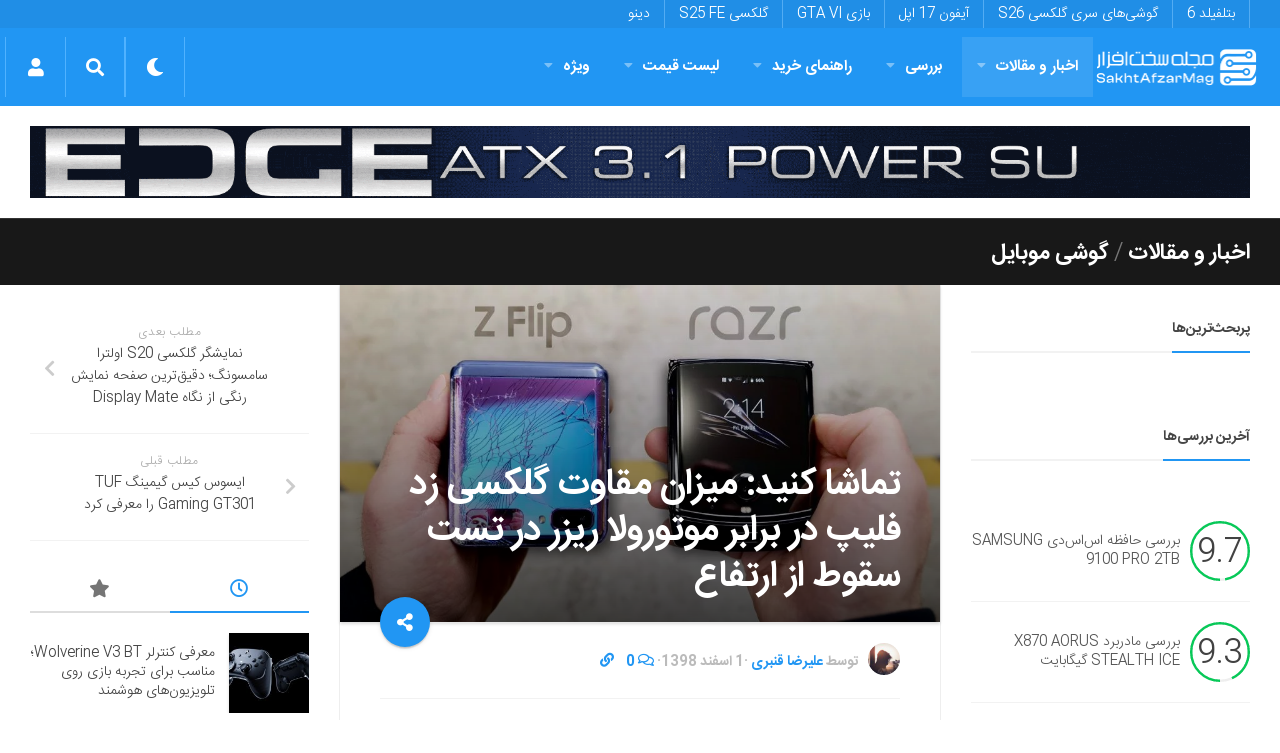

--- FILE ---
content_type: text/html; charset=utf-8
request_url: https://www.google.com/recaptcha/api2/anchor?ar=1&k=6LdjgAUTAAAAADc1eS_tJEkBSGdGzGUictjRFEG0&co=aHR0cHM6Ly9zYWtodGFmemFybWFnLmNvbTo0NDM.&hl=en&v=PoyoqOPhxBO7pBk68S4YbpHZ&size=normal&anchor-ms=20000&execute-ms=30000&cb=gfgnfxfcxi92
body_size: 49803
content:
<!DOCTYPE HTML><html dir="ltr" lang="en"><head><meta http-equiv="Content-Type" content="text/html; charset=UTF-8">
<meta http-equiv="X-UA-Compatible" content="IE=edge">
<title>reCAPTCHA</title>
<style type="text/css">
/* cyrillic-ext */
@font-face {
  font-family: 'Roboto';
  font-style: normal;
  font-weight: 400;
  font-stretch: 100%;
  src: url(//fonts.gstatic.com/s/roboto/v48/KFO7CnqEu92Fr1ME7kSn66aGLdTylUAMa3GUBHMdazTgWw.woff2) format('woff2');
  unicode-range: U+0460-052F, U+1C80-1C8A, U+20B4, U+2DE0-2DFF, U+A640-A69F, U+FE2E-FE2F;
}
/* cyrillic */
@font-face {
  font-family: 'Roboto';
  font-style: normal;
  font-weight: 400;
  font-stretch: 100%;
  src: url(//fonts.gstatic.com/s/roboto/v48/KFO7CnqEu92Fr1ME7kSn66aGLdTylUAMa3iUBHMdazTgWw.woff2) format('woff2');
  unicode-range: U+0301, U+0400-045F, U+0490-0491, U+04B0-04B1, U+2116;
}
/* greek-ext */
@font-face {
  font-family: 'Roboto';
  font-style: normal;
  font-weight: 400;
  font-stretch: 100%;
  src: url(//fonts.gstatic.com/s/roboto/v48/KFO7CnqEu92Fr1ME7kSn66aGLdTylUAMa3CUBHMdazTgWw.woff2) format('woff2');
  unicode-range: U+1F00-1FFF;
}
/* greek */
@font-face {
  font-family: 'Roboto';
  font-style: normal;
  font-weight: 400;
  font-stretch: 100%;
  src: url(//fonts.gstatic.com/s/roboto/v48/KFO7CnqEu92Fr1ME7kSn66aGLdTylUAMa3-UBHMdazTgWw.woff2) format('woff2');
  unicode-range: U+0370-0377, U+037A-037F, U+0384-038A, U+038C, U+038E-03A1, U+03A3-03FF;
}
/* math */
@font-face {
  font-family: 'Roboto';
  font-style: normal;
  font-weight: 400;
  font-stretch: 100%;
  src: url(//fonts.gstatic.com/s/roboto/v48/KFO7CnqEu92Fr1ME7kSn66aGLdTylUAMawCUBHMdazTgWw.woff2) format('woff2');
  unicode-range: U+0302-0303, U+0305, U+0307-0308, U+0310, U+0312, U+0315, U+031A, U+0326-0327, U+032C, U+032F-0330, U+0332-0333, U+0338, U+033A, U+0346, U+034D, U+0391-03A1, U+03A3-03A9, U+03B1-03C9, U+03D1, U+03D5-03D6, U+03F0-03F1, U+03F4-03F5, U+2016-2017, U+2034-2038, U+203C, U+2040, U+2043, U+2047, U+2050, U+2057, U+205F, U+2070-2071, U+2074-208E, U+2090-209C, U+20D0-20DC, U+20E1, U+20E5-20EF, U+2100-2112, U+2114-2115, U+2117-2121, U+2123-214F, U+2190, U+2192, U+2194-21AE, U+21B0-21E5, U+21F1-21F2, U+21F4-2211, U+2213-2214, U+2216-22FF, U+2308-230B, U+2310, U+2319, U+231C-2321, U+2336-237A, U+237C, U+2395, U+239B-23B7, U+23D0, U+23DC-23E1, U+2474-2475, U+25AF, U+25B3, U+25B7, U+25BD, U+25C1, U+25CA, U+25CC, U+25FB, U+266D-266F, U+27C0-27FF, U+2900-2AFF, U+2B0E-2B11, U+2B30-2B4C, U+2BFE, U+3030, U+FF5B, U+FF5D, U+1D400-1D7FF, U+1EE00-1EEFF;
}
/* symbols */
@font-face {
  font-family: 'Roboto';
  font-style: normal;
  font-weight: 400;
  font-stretch: 100%;
  src: url(//fonts.gstatic.com/s/roboto/v48/KFO7CnqEu92Fr1ME7kSn66aGLdTylUAMaxKUBHMdazTgWw.woff2) format('woff2');
  unicode-range: U+0001-000C, U+000E-001F, U+007F-009F, U+20DD-20E0, U+20E2-20E4, U+2150-218F, U+2190, U+2192, U+2194-2199, U+21AF, U+21E6-21F0, U+21F3, U+2218-2219, U+2299, U+22C4-22C6, U+2300-243F, U+2440-244A, U+2460-24FF, U+25A0-27BF, U+2800-28FF, U+2921-2922, U+2981, U+29BF, U+29EB, U+2B00-2BFF, U+4DC0-4DFF, U+FFF9-FFFB, U+10140-1018E, U+10190-1019C, U+101A0, U+101D0-101FD, U+102E0-102FB, U+10E60-10E7E, U+1D2C0-1D2D3, U+1D2E0-1D37F, U+1F000-1F0FF, U+1F100-1F1AD, U+1F1E6-1F1FF, U+1F30D-1F30F, U+1F315, U+1F31C, U+1F31E, U+1F320-1F32C, U+1F336, U+1F378, U+1F37D, U+1F382, U+1F393-1F39F, U+1F3A7-1F3A8, U+1F3AC-1F3AF, U+1F3C2, U+1F3C4-1F3C6, U+1F3CA-1F3CE, U+1F3D4-1F3E0, U+1F3ED, U+1F3F1-1F3F3, U+1F3F5-1F3F7, U+1F408, U+1F415, U+1F41F, U+1F426, U+1F43F, U+1F441-1F442, U+1F444, U+1F446-1F449, U+1F44C-1F44E, U+1F453, U+1F46A, U+1F47D, U+1F4A3, U+1F4B0, U+1F4B3, U+1F4B9, U+1F4BB, U+1F4BF, U+1F4C8-1F4CB, U+1F4D6, U+1F4DA, U+1F4DF, U+1F4E3-1F4E6, U+1F4EA-1F4ED, U+1F4F7, U+1F4F9-1F4FB, U+1F4FD-1F4FE, U+1F503, U+1F507-1F50B, U+1F50D, U+1F512-1F513, U+1F53E-1F54A, U+1F54F-1F5FA, U+1F610, U+1F650-1F67F, U+1F687, U+1F68D, U+1F691, U+1F694, U+1F698, U+1F6AD, U+1F6B2, U+1F6B9-1F6BA, U+1F6BC, U+1F6C6-1F6CF, U+1F6D3-1F6D7, U+1F6E0-1F6EA, U+1F6F0-1F6F3, U+1F6F7-1F6FC, U+1F700-1F7FF, U+1F800-1F80B, U+1F810-1F847, U+1F850-1F859, U+1F860-1F887, U+1F890-1F8AD, U+1F8B0-1F8BB, U+1F8C0-1F8C1, U+1F900-1F90B, U+1F93B, U+1F946, U+1F984, U+1F996, U+1F9E9, U+1FA00-1FA6F, U+1FA70-1FA7C, U+1FA80-1FA89, U+1FA8F-1FAC6, U+1FACE-1FADC, U+1FADF-1FAE9, U+1FAF0-1FAF8, U+1FB00-1FBFF;
}
/* vietnamese */
@font-face {
  font-family: 'Roboto';
  font-style: normal;
  font-weight: 400;
  font-stretch: 100%;
  src: url(//fonts.gstatic.com/s/roboto/v48/KFO7CnqEu92Fr1ME7kSn66aGLdTylUAMa3OUBHMdazTgWw.woff2) format('woff2');
  unicode-range: U+0102-0103, U+0110-0111, U+0128-0129, U+0168-0169, U+01A0-01A1, U+01AF-01B0, U+0300-0301, U+0303-0304, U+0308-0309, U+0323, U+0329, U+1EA0-1EF9, U+20AB;
}
/* latin-ext */
@font-face {
  font-family: 'Roboto';
  font-style: normal;
  font-weight: 400;
  font-stretch: 100%;
  src: url(//fonts.gstatic.com/s/roboto/v48/KFO7CnqEu92Fr1ME7kSn66aGLdTylUAMa3KUBHMdazTgWw.woff2) format('woff2');
  unicode-range: U+0100-02BA, U+02BD-02C5, U+02C7-02CC, U+02CE-02D7, U+02DD-02FF, U+0304, U+0308, U+0329, U+1D00-1DBF, U+1E00-1E9F, U+1EF2-1EFF, U+2020, U+20A0-20AB, U+20AD-20C0, U+2113, U+2C60-2C7F, U+A720-A7FF;
}
/* latin */
@font-face {
  font-family: 'Roboto';
  font-style: normal;
  font-weight: 400;
  font-stretch: 100%;
  src: url(//fonts.gstatic.com/s/roboto/v48/KFO7CnqEu92Fr1ME7kSn66aGLdTylUAMa3yUBHMdazQ.woff2) format('woff2');
  unicode-range: U+0000-00FF, U+0131, U+0152-0153, U+02BB-02BC, U+02C6, U+02DA, U+02DC, U+0304, U+0308, U+0329, U+2000-206F, U+20AC, U+2122, U+2191, U+2193, U+2212, U+2215, U+FEFF, U+FFFD;
}
/* cyrillic-ext */
@font-face {
  font-family: 'Roboto';
  font-style: normal;
  font-weight: 500;
  font-stretch: 100%;
  src: url(//fonts.gstatic.com/s/roboto/v48/KFO7CnqEu92Fr1ME7kSn66aGLdTylUAMa3GUBHMdazTgWw.woff2) format('woff2');
  unicode-range: U+0460-052F, U+1C80-1C8A, U+20B4, U+2DE0-2DFF, U+A640-A69F, U+FE2E-FE2F;
}
/* cyrillic */
@font-face {
  font-family: 'Roboto';
  font-style: normal;
  font-weight: 500;
  font-stretch: 100%;
  src: url(//fonts.gstatic.com/s/roboto/v48/KFO7CnqEu92Fr1ME7kSn66aGLdTylUAMa3iUBHMdazTgWw.woff2) format('woff2');
  unicode-range: U+0301, U+0400-045F, U+0490-0491, U+04B0-04B1, U+2116;
}
/* greek-ext */
@font-face {
  font-family: 'Roboto';
  font-style: normal;
  font-weight: 500;
  font-stretch: 100%;
  src: url(//fonts.gstatic.com/s/roboto/v48/KFO7CnqEu92Fr1ME7kSn66aGLdTylUAMa3CUBHMdazTgWw.woff2) format('woff2');
  unicode-range: U+1F00-1FFF;
}
/* greek */
@font-face {
  font-family: 'Roboto';
  font-style: normal;
  font-weight: 500;
  font-stretch: 100%;
  src: url(//fonts.gstatic.com/s/roboto/v48/KFO7CnqEu92Fr1ME7kSn66aGLdTylUAMa3-UBHMdazTgWw.woff2) format('woff2');
  unicode-range: U+0370-0377, U+037A-037F, U+0384-038A, U+038C, U+038E-03A1, U+03A3-03FF;
}
/* math */
@font-face {
  font-family: 'Roboto';
  font-style: normal;
  font-weight: 500;
  font-stretch: 100%;
  src: url(//fonts.gstatic.com/s/roboto/v48/KFO7CnqEu92Fr1ME7kSn66aGLdTylUAMawCUBHMdazTgWw.woff2) format('woff2');
  unicode-range: U+0302-0303, U+0305, U+0307-0308, U+0310, U+0312, U+0315, U+031A, U+0326-0327, U+032C, U+032F-0330, U+0332-0333, U+0338, U+033A, U+0346, U+034D, U+0391-03A1, U+03A3-03A9, U+03B1-03C9, U+03D1, U+03D5-03D6, U+03F0-03F1, U+03F4-03F5, U+2016-2017, U+2034-2038, U+203C, U+2040, U+2043, U+2047, U+2050, U+2057, U+205F, U+2070-2071, U+2074-208E, U+2090-209C, U+20D0-20DC, U+20E1, U+20E5-20EF, U+2100-2112, U+2114-2115, U+2117-2121, U+2123-214F, U+2190, U+2192, U+2194-21AE, U+21B0-21E5, U+21F1-21F2, U+21F4-2211, U+2213-2214, U+2216-22FF, U+2308-230B, U+2310, U+2319, U+231C-2321, U+2336-237A, U+237C, U+2395, U+239B-23B7, U+23D0, U+23DC-23E1, U+2474-2475, U+25AF, U+25B3, U+25B7, U+25BD, U+25C1, U+25CA, U+25CC, U+25FB, U+266D-266F, U+27C0-27FF, U+2900-2AFF, U+2B0E-2B11, U+2B30-2B4C, U+2BFE, U+3030, U+FF5B, U+FF5D, U+1D400-1D7FF, U+1EE00-1EEFF;
}
/* symbols */
@font-face {
  font-family: 'Roboto';
  font-style: normal;
  font-weight: 500;
  font-stretch: 100%;
  src: url(//fonts.gstatic.com/s/roboto/v48/KFO7CnqEu92Fr1ME7kSn66aGLdTylUAMaxKUBHMdazTgWw.woff2) format('woff2');
  unicode-range: U+0001-000C, U+000E-001F, U+007F-009F, U+20DD-20E0, U+20E2-20E4, U+2150-218F, U+2190, U+2192, U+2194-2199, U+21AF, U+21E6-21F0, U+21F3, U+2218-2219, U+2299, U+22C4-22C6, U+2300-243F, U+2440-244A, U+2460-24FF, U+25A0-27BF, U+2800-28FF, U+2921-2922, U+2981, U+29BF, U+29EB, U+2B00-2BFF, U+4DC0-4DFF, U+FFF9-FFFB, U+10140-1018E, U+10190-1019C, U+101A0, U+101D0-101FD, U+102E0-102FB, U+10E60-10E7E, U+1D2C0-1D2D3, U+1D2E0-1D37F, U+1F000-1F0FF, U+1F100-1F1AD, U+1F1E6-1F1FF, U+1F30D-1F30F, U+1F315, U+1F31C, U+1F31E, U+1F320-1F32C, U+1F336, U+1F378, U+1F37D, U+1F382, U+1F393-1F39F, U+1F3A7-1F3A8, U+1F3AC-1F3AF, U+1F3C2, U+1F3C4-1F3C6, U+1F3CA-1F3CE, U+1F3D4-1F3E0, U+1F3ED, U+1F3F1-1F3F3, U+1F3F5-1F3F7, U+1F408, U+1F415, U+1F41F, U+1F426, U+1F43F, U+1F441-1F442, U+1F444, U+1F446-1F449, U+1F44C-1F44E, U+1F453, U+1F46A, U+1F47D, U+1F4A3, U+1F4B0, U+1F4B3, U+1F4B9, U+1F4BB, U+1F4BF, U+1F4C8-1F4CB, U+1F4D6, U+1F4DA, U+1F4DF, U+1F4E3-1F4E6, U+1F4EA-1F4ED, U+1F4F7, U+1F4F9-1F4FB, U+1F4FD-1F4FE, U+1F503, U+1F507-1F50B, U+1F50D, U+1F512-1F513, U+1F53E-1F54A, U+1F54F-1F5FA, U+1F610, U+1F650-1F67F, U+1F687, U+1F68D, U+1F691, U+1F694, U+1F698, U+1F6AD, U+1F6B2, U+1F6B9-1F6BA, U+1F6BC, U+1F6C6-1F6CF, U+1F6D3-1F6D7, U+1F6E0-1F6EA, U+1F6F0-1F6F3, U+1F6F7-1F6FC, U+1F700-1F7FF, U+1F800-1F80B, U+1F810-1F847, U+1F850-1F859, U+1F860-1F887, U+1F890-1F8AD, U+1F8B0-1F8BB, U+1F8C0-1F8C1, U+1F900-1F90B, U+1F93B, U+1F946, U+1F984, U+1F996, U+1F9E9, U+1FA00-1FA6F, U+1FA70-1FA7C, U+1FA80-1FA89, U+1FA8F-1FAC6, U+1FACE-1FADC, U+1FADF-1FAE9, U+1FAF0-1FAF8, U+1FB00-1FBFF;
}
/* vietnamese */
@font-face {
  font-family: 'Roboto';
  font-style: normal;
  font-weight: 500;
  font-stretch: 100%;
  src: url(//fonts.gstatic.com/s/roboto/v48/KFO7CnqEu92Fr1ME7kSn66aGLdTylUAMa3OUBHMdazTgWw.woff2) format('woff2');
  unicode-range: U+0102-0103, U+0110-0111, U+0128-0129, U+0168-0169, U+01A0-01A1, U+01AF-01B0, U+0300-0301, U+0303-0304, U+0308-0309, U+0323, U+0329, U+1EA0-1EF9, U+20AB;
}
/* latin-ext */
@font-face {
  font-family: 'Roboto';
  font-style: normal;
  font-weight: 500;
  font-stretch: 100%;
  src: url(//fonts.gstatic.com/s/roboto/v48/KFO7CnqEu92Fr1ME7kSn66aGLdTylUAMa3KUBHMdazTgWw.woff2) format('woff2');
  unicode-range: U+0100-02BA, U+02BD-02C5, U+02C7-02CC, U+02CE-02D7, U+02DD-02FF, U+0304, U+0308, U+0329, U+1D00-1DBF, U+1E00-1E9F, U+1EF2-1EFF, U+2020, U+20A0-20AB, U+20AD-20C0, U+2113, U+2C60-2C7F, U+A720-A7FF;
}
/* latin */
@font-face {
  font-family: 'Roboto';
  font-style: normal;
  font-weight: 500;
  font-stretch: 100%;
  src: url(//fonts.gstatic.com/s/roboto/v48/KFO7CnqEu92Fr1ME7kSn66aGLdTylUAMa3yUBHMdazQ.woff2) format('woff2');
  unicode-range: U+0000-00FF, U+0131, U+0152-0153, U+02BB-02BC, U+02C6, U+02DA, U+02DC, U+0304, U+0308, U+0329, U+2000-206F, U+20AC, U+2122, U+2191, U+2193, U+2212, U+2215, U+FEFF, U+FFFD;
}
/* cyrillic-ext */
@font-face {
  font-family: 'Roboto';
  font-style: normal;
  font-weight: 900;
  font-stretch: 100%;
  src: url(//fonts.gstatic.com/s/roboto/v48/KFO7CnqEu92Fr1ME7kSn66aGLdTylUAMa3GUBHMdazTgWw.woff2) format('woff2');
  unicode-range: U+0460-052F, U+1C80-1C8A, U+20B4, U+2DE0-2DFF, U+A640-A69F, U+FE2E-FE2F;
}
/* cyrillic */
@font-face {
  font-family: 'Roboto';
  font-style: normal;
  font-weight: 900;
  font-stretch: 100%;
  src: url(//fonts.gstatic.com/s/roboto/v48/KFO7CnqEu92Fr1ME7kSn66aGLdTylUAMa3iUBHMdazTgWw.woff2) format('woff2');
  unicode-range: U+0301, U+0400-045F, U+0490-0491, U+04B0-04B1, U+2116;
}
/* greek-ext */
@font-face {
  font-family: 'Roboto';
  font-style: normal;
  font-weight: 900;
  font-stretch: 100%;
  src: url(//fonts.gstatic.com/s/roboto/v48/KFO7CnqEu92Fr1ME7kSn66aGLdTylUAMa3CUBHMdazTgWw.woff2) format('woff2');
  unicode-range: U+1F00-1FFF;
}
/* greek */
@font-face {
  font-family: 'Roboto';
  font-style: normal;
  font-weight: 900;
  font-stretch: 100%;
  src: url(//fonts.gstatic.com/s/roboto/v48/KFO7CnqEu92Fr1ME7kSn66aGLdTylUAMa3-UBHMdazTgWw.woff2) format('woff2');
  unicode-range: U+0370-0377, U+037A-037F, U+0384-038A, U+038C, U+038E-03A1, U+03A3-03FF;
}
/* math */
@font-face {
  font-family: 'Roboto';
  font-style: normal;
  font-weight: 900;
  font-stretch: 100%;
  src: url(//fonts.gstatic.com/s/roboto/v48/KFO7CnqEu92Fr1ME7kSn66aGLdTylUAMawCUBHMdazTgWw.woff2) format('woff2');
  unicode-range: U+0302-0303, U+0305, U+0307-0308, U+0310, U+0312, U+0315, U+031A, U+0326-0327, U+032C, U+032F-0330, U+0332-0333, U+0338, U+033A, U+0346, U+034D, U+0391-03A1, U+03A3-03A9, U+03B1-03C9, U+03D1, U+03D5-03D6, U+03F0-03F1, U+03F4-03F5, U+2016-2017, U+2034-2038, U+203C, U+2040, U+2043, U+2047, U+2050, U+2057, U+205F, U+2070-2071, U+2074-208E, U+2090-209C, U+20D0-20DC, U+20E1, U+20E5-20EF, U+2100-2112, U+2114-2115, U+2117-2121, U+2123-214F, U+2190, U+2192, U+2194-21AE, U+21B0-21E5, U+21F1-21F2, U+21F4-2211, U+2213-2214, U+2216-22FF, U+2308-230B, U+2310, U+2319, U+231C-2321, U+2336-237A, U+237C, U+2395, U+239B-23B7, U+23D0, U+23DC-23E1, U+2474-2475, U+25AF, U+25B3, U+25B7, U+25BD, U+25C1, U+25CA, U+25CC, U+25FB, U+266D-266F, U+27C0-27FF, U+2900-2AFF, U+2B0E-2B11, U+2B30-2B4C, U+2BFE, U+3030, U+FF5B, U+FF5D, U+1D400-1D7FF, U+1EE00-1EEFF;
}
/* symbols */
@font-face {
  font-family: 'Roboto';
  font-style: normal;
  font-weight: 900;
  font-stretch: 100%;
  src: url(//fonts.gstatic.com/s/roboto/v48/KFO7CnqEu92Fr1ME7kSn66aGLdTylUAMaxKUBHMdazTgWw.woff2) format('woff2');
  unicode-range: U+0001-000C, U+000E-001F, U+007F-009F, U+20DD-20E0, U+20E2-20E4, U+2150-218F, U+2190, U+2192, U+2194-2199, U+21AF, U+21E6-21F0, U+21F3, U+2218-2219, U+2299, U+22C4-22C6, U+2300-243F, U+2440-244A, U+2460-24FF, U+25A0-27BF, U+2800-28FF, U+2921-2922, U+2981, U+29BF, U+29EB, U+2B00-2BFF, U+4DC0-4DFF, U+FFF9-FFFB, U+10140-1018E, U+10190-1019C, U+101A0, U+101D0-101FD, U+102E0-102FB, U+10E60-10E7E, U+1D2C0-1D2D3, U+1D2E0-1D37F, U+1F000-1F0FF, U+1F100-1F1AD, U+1F1E6-1F1FF, U+1F30D-1F30F, U+1F315, U+1F31C, U+1F31E, U+1F320-1F32C, U+1F336, U+1F378, U+1F37D, U+1F382, U+1F393-1F39F, U+1F3A7-1F3A8, U+1F3AC-1F3AF, U+1F3C2, U+1F3C4-1F3C6, U+1F3CA-1F3CE, U+1F3D4-1F3E0, U+1F3ED, U+1F3F1-1F3F3, U+1F3F5-1F3F7, U+1F408, U+1F415, U+1F41F, U+1F426, U+1F43F, U+1F441-1F442, U+1F444, U+1F446-1F449, U+1F44C-1F44E, U+1F453, U+1F46A, U+1F47D, U+1F4A3, U+1F4B0, U+1F4B3, U+1F4B9, U+1F4BB, U+1F4BF, U+1F4C8-1F4CB, U+1F4D6, U+1F4DA, U+1F4DF, U+1F4E3-1F4E6, U+1F4EA-1F4ED, U+1F4F7, U+1F4F9-1F4FB, U+1F4FD-1F4FE, U+1F503, U+1F507-1F50B, U+1F50D, U+1F512-1F513, U+1F53E-1F54A, U+1F54F-1F5FA, U+1F610, U+1F650-1F67F, U+1F687, U+1F68D, U+1F691, U+1F694, U+1F698, U+1F6AD, U+1F6B2, U+1F6B9-1F6BA, U+1F6BC, U+1F6C6-1F6CF, U+1F6D3-1F6D7, U+1F6E0-1F6EA, U+1F6F0-1F6F3, U+1F6F7-1F6FC, U+1F700-1F7FF, U+1F800-1F80B, U+1F810-1F847, U+1F850-1F859, U+1F860-1F887, U+1F890-1F8AD, U+1F8B0-1F8BB, U+1F8C0-1F8C1, U+1F900-1F90B, U+1F93B, U+1F946, U+1F984, U+1F996, U+1F9E9, U+1FA00-1FA6F, U+1FA70-1FA7C, U+1FA80-1FA89, U+1FA8F-1FAC6, U+1FACE-1FADC, U+1FADF-1FAE9, U+1FAF0-1FAF8, U+1FB00-1FBFF;
}
/* vietnamese */
@font-face {
  font-family: 'Roboto';
  font-style: normal;
  font-weight: 900;
  font-stretch: 100%;
  src: url(//fonts.gstatic.com/s/roboto/v48/KFO7CnqEu92Fr1ME7kSn66aGLdTylUAMa3OUBHMdazTgWw.woff2) format('woff2');
  unicode-range: U+0102-0103, U+0110-0111, U+0128-0129, U+0168-0169, U+01A0-01A1, U+01AF-01B0, U+0300-0301, U+0303-0304, U+0308-0309, U+0323, U+0329, U+1EA0-1EF9, U+20AB;
}
/* latin-ext */
@font-face {
  font-family: 'Roboto';
  font-style: normal;
  font-weight: 900;
  font-stretch: 100%;
  src: url(//fonts.gstatic.com/s/roboto/v48/KFO7CnqEu92Fr1ME7kSn66aGLdTylUAMa3KUBHMdazTgWw.woff2) format('woff2');
  unicode-range: U+0100-02BA, U+02BD-02C5, U+02C7-02CC, U+02CE-02D7, U+02DD-02FF, U+0304, U+0308, U+0329, U+1D00-1DBF, U+1E00-1E9F, U+1EF2-1EFF, U+2020, U+20A0-20AB, U+20AD-20C0, U+2113, U+2C60-2C7F, U+A720-A7FF;
}
/* latin */
@font-face {
  font-family: 'Roboto';
  font-style: normal;
  font-weight: 900;
  font-stretch: 100%;
  src: url(//fonts.gstatic.com/s/roboto/v48/KFO7CnqEu92Fr1ME7kSn66aGLdTylUAMa3yUBHMdazQ.woff2) format('woff2');
  unicode-range: U+0000-00FF, U+0131, U+0152-0153, U+02BB-02BC, U+02C6, U+02DA, U+02DC, U+0304, U+0308, U+0329, U+2000-206F, U+20AC, U+2122, U+2191, U+2193, U+2212, U+2215, U+FEFF, U+FFFD;
}

</style>
<link rel="stylesheet" type="text/css" href="https://www.gstatic.com/recaptcha/releases/PoyoqOPhxBO7pBk68S4YbpHZ/styles__ltr.css">
<script nonce="-B5k6Q9pGUR8bPiRRXwBTQ" type="text/javascript">window['__recaptcha_api'] = 'https://www.google.com/recaptcha/api2/';</script>
<script type="text/javascript" src="https://www.gstatic.com/recaptcha/releases/PoyoqOPhxBO7pBk68S4YbpHZ/recaptcha__en.js" nonce="-B5k6Q9pGUR8bPiRRXwBTQ">
      
    </script></head>
<body><div id="rc-anchor-alert" class="rc-anchor-alert"></div>
<input type="hidden" id="recaptcha-token" value="[base64]">
<script type="text/javascript" nonce="-B5k6Q9pGUR8bPiRRXwBTQ">
      recaptcha.anchor.Main.init("[\x22ainput\x22,[\x22bgdata\x22,\x22\x22,\[base64]/[base64]/[base64]/ZyhXLGgpOnEoW04sMjEsbF0sVywwKSxoKSxmYWxzZSxmYWxzZSl9Y2F0Y2goayl7RygzNTgsVyk/[base64]/[base64]/[base64]/[base64]/[base64]/[base64]/[base64]/bmV3IEJbT10oRFswXSk6dz09Mj9uZXcgQltPXShEWzBdLERbMV0pOnc9PTM/bmV3IEJbT10oRFswXSxEWzFdLERbMl0pOnc9PTQ/[base64]/[base64]/[base64]/[base64]/[base64]\\u003d\x22,\[base64]\x22,\[base64]/CiGrCjsKWwr8dwrHDmn7CjFJvwpsUw7TDvBY9woQrw5vCrUvCvQt/MW5USTh5wrXCjcOLIMKNfCABQMODwp/CmsO5w63CrsOTwrUVPSnDvj8Zw5A2fcOfwpHDukzDncK3w6o0w5HCgcKhQgHCtcKMw6/DuWkFKHXChMODwoZnCEVodMOcw7fCkMOTGFwjwq/Cv8OCw5zCqMKlwokxGMO7QcOww4Mcw7nDjHx/dR5xFcOHVGHCv8O3dGB8w4rCksKZw55wDwHCohrCgcOlKsOeQxnCnzNQw5ggGm/DkMOaUsK5A0xFXMKDHFBpwrI8w6XCjMOFQy3CjWpJw4bDvMOTwrM/wqfDrsOWwqjDsVvDsRljwrTCr8OAwrgHCWpfw6Fgw789w6PCtkhLaVHCtSzDiThJDBw/D8OeW2kHwr90fzdtXS/[base64]/CssOBTjHDgSBILMK7w7nCtR5bVX/DoAzCncKCwqMhwpQMFw5jc8KhwotVw7Vjw4NueSYhUMOlwohlw7HDlMOqFcOKc2ZpasO+DTl9fAnDtcONN8O7JcOzVcKgw7LCi8OYw6Yiw6Atw57CiHRPTGpiwpbDscKLwqpAw4wHTHQQw5HDq0nDlsOWfE7Cp8Ofw7DCtB3CtWDDl8K/EsOcTMOxeMKzwrFzwqJKGnPCn8ODdsOPLTRafsKoPMKlw5HCisOzw5NjXnzCjMOLwqdxQ8K2w4fDqVvDmVxlwqkQw4I7wqbCuEBfw7TDgWbDgcOMTnkSPFsfw7/Di30gw4pLGzIrUAJCwrFhw5vClQLDsy3Cp0t3w7YMwpA3w4hVX8KoCEfDlkjDpsKYwo5HM2Nowq/[base64]/DtEMdO181w5zDp8O/HyFSYcKRacKGw7AWw4TDnMOew5FiMBsnIXQuG8OWU8KTcMOtPDLDonDDo3TCn3N3XTkywoEnNFLDkm8qf8KjwpkDd8KEw6ZIwqlSw7jCkcK3w6LDiDvDjmjDrwpvw6BQwqfDoMOiw7PCnSUbwonDoUvCp8KkwrY9w6TCmU7CrjZkbGsjOw/DnsKYwrB0w7rDgQTDksKfwogww43CicKIAcKcdMOhBx/Dki4Mw7LDsMOkwqXDlMKrF8O/LXwGwrliRl3Dq8OIw6xRw6DDrirDjGHCp8KKYcOzw4Rcw5l0ABPCsWfCm1RQdSbDr13DvMK3RBbDrXghw7zDgsKVwqfCsm99wr1WUWDDnBhBw4rCkMOPDsOyPigVLxrCin7CrMK6wq7DscOlw47DmMO/wo0nw7PDuMKkARUCwp4SwqfCoWHCkcOHw498QcK1w7ALBcKSw4N3w7IXCkXDpMOIIsOUV8OBwp/[base64]/[base64]/w713woUGU8OjF8Opwqp2woYjw7DDnsOaWi7DocOIwrk9OBLDpsOQNMOndVvCoWHCvMOZRFQFLsKNGsKlUxoEcsOxD8OkaMKaAsOyMCIyLW4pScO3ABkQfwjDmEtvw5x3VwcfTMOwQHrCgFZZw6V+w7pRK2tow4bDgcKpYGltwrpcw45pw47DjBHDmH/DmcKpUwLCnEXCjcOFIcK9w68DcMK3BRrDlMKCw5nDm0bDuibDlGUKw7vClnbDrMOVT8OXSH1PLnfCqMKjwoN9wrBMw7xVwpbDnsKHdMOoXsOYwrRiWSVydcKhY1w4wpEFNgohwqESwrJGYCs+ViB/wrvDnCbDoXrDh8OswrAyw6XDhQTDmMOBWmbDnWJSwrjChh1FfXfDr1VSw6rDnlUmwq/CkcOHw43DmyPDvSjCmVh6eRYUw5TCrxAxwqvCs8OKwqDDvn4gwoENSCnCqxcZwqLDjsOvKwrCjsOufy3ChhvCs8O+w73CvsKxwp/DoMOGTUzCp8KgIRgTGsKHwqbDuzMOe1gmRcKoOcKaQn7CpHrClcKVXyHCgMKxFcOEZMKUwp5/[base64]/DrMKyQMKgHMKIScKDM8K6K8KCcw16YBjDknbCncOtb2PCrcK6w6rCvMOQw73CpzHCmwg5wr7CsHMqUC/Dn2Acw6XCvUTDtycBLwjDlwx3KcOlw6cfAG/CpMK6AsOvwp/CqcKMwrbCssOjwoIPwoMfwrnDqD8OO2MvPsK/wodWw5lrwrQowqLCk8KHHcOAB8OlVVBODnE4wpRpNsKLKsOlScOFw7U2w4QGw5/CmT5+CcO2w5rDvMOHwo9Ywr3CtATClcOGQsKWX1cUUCPDqsOwwoPCrsKCwqvCsGXDqX4Rw4ooAsKfw6nCuTDCo8OKW8KcWD3DvcOtQUFQwpLDmcKDYhDCuT88wpXDkW8+B3Z9XWo+wrgnXQlFw6rCoCReRj3DglXCicOTwqRtw6/Dt8OnBMO6w4E2wrvDqz9vwpHDnGPCrQ5cw49fwoRtR8KkMcKLRMKSwpF9w5HCp0BjwoXDpwESw6oow4wdP8O6w4EdEMKqL8OzwrVCLMK+B0/CthjCosKnw5wnIMOewoTDm1LDk8KzUMKvFMKvwqd8DRsXwpdQwrPDqcOMwo5ew7ZWM3RTfiPCvMKcMsKCw7zCr8Kyw55LwrkrOcKbSVvCuMOmw5jCtcOHw7MdMMOBBD/Di8K3w4TDoVxcYsKYEhzCsV3Cq8O3e1UQw7odIMOtw5PDm3YxNS02wpfCjFbDiMKrw4bDpD/DgMOpAg3DhkIww7tiw7rCtHTDiMOWw5/[base64]/FAnDjsKkwpQ9XsKMw4PCmG/[base64]/Cs8OUw5xAw7LCtsK5V8OyTzBQwpNeF3JBwptgwrrCllnDoCPCgsKFwprDvcKAcBPDg8KecVdEw7/CoicDwqQmfAZow7PDtMOUw4HDuMK/[base64]/CmlkYBRZvwoorcMK3Rk8Qw7PCjg7DjHfCvsK4CsKawrsiecO9wqvCuWjDiQEsw5PCrcKTVnI7wpLCg2NKVMKoLlTDnMO5IcOowqsBw40gw5kGw5zDgifChsK2w4wHwo3Ch8Kuw4F8QxvCoADCmMOBw6Brw7bCnGfCgsOQwq/ChyV9fcONwpY9w5Q4w7N2SQLDumlbcCPCvsO7wq3Cjl9qwp47w4Uswq/CnsO5ScKXOCLDocO3w7bDicKrJcKCYSLDizNdecKnMm9ww4PDiVnDvsOYwpV7MRIZw5E9w6zCjMOVwpPDicKtw60EIMOGw5dlwonDs8O7PsKNwoc6Z37CqjnCtMOBwoLDrzwNwrZLRMOLwr/DusKyWsOMw7xsw4/CtXxwMAQ0LVceF1/CmsO2wrxcWnPDn8OEMRvCgWlnwqrDiMKswqvDp8KeRBRfHi93bFkWbgvDq8OiGlcPw4/[base64]/wq3Dmm0MdmByeMOawqLDucKYwqbDoWEnFjjChcK/JMKHK8Oqw5jCrDU0w4gbeHPDsFh6wqvCvjlcw4LCgybCr8OFYsKYw749w6dVwr8+wqN/w5llw5HCr3QxJsOPMMOAWxPClEHCiSIvchscw4EZw6gQw4Jcw7F0wpjCqcKfDMKcworCqE9Uw64Lw4jDgishw4hcwrLCv8KqLh7CqUNWF8O7w5Nsw4sMwr7CpnfDmcO0w6AdRR1Kwpx1wphwwp4WU3wewofCtcKkEcOAwr/[base64]/wonDlkwyKcOTOEc5ZxbDlMKLw4bCmcOnE8O/NUh/wpN8SzLCusOBYlnCh8O8BsKOcW3CkcKvcz4APMKkZ0LCpsOsRsKbwqLDggxswo/[base64]/DrMKawrRnIGgvU8ONVSvCgcOfICLDhMOHw7MUwrduOMOIw5MiecOdcmxVHsOSwpfDmA9/w5PCqxDDvknDtWPCn8O6wqF7wonCjSPCsHddw6cdw5/DrMOow7dTTUTDjcOZbTNTEF1NwrczY1/CgMK/Q8KXPjxFwpBsw6JOP8KqFsOww7/DlMOfw7nDnno8RcKbEWPClkYJF1oXwpQ/WTQIS8KibWxbaXpCY392RB08F8OWQRBhw7fCvU3CrsKBwqwXw5rDnUDDv1Z6JcKbw4/Cvx8AA8KAbVrCi8OIw5hQw7vCiXQvwrDCn8Olw6DDl8OpPMK8wqzDmlAqP8OSwpJMwrg/wqBvKRM9WWYQMsKMwrPDgMKKN8OswonCl2x9w6PCvUwvwpoNwpsew799YsOnEsKxwoIybcKZwqYCFmQIwqIYPn1nw44uGsOmwobDqRHDosKIwrDDpy3Csz3CrMOFe8OPRMKrwoQ/[base64]/cnXDkATCsUnDmRDCkcKkwrkLw6k3WWogwpHCvH8xw57Dq8O3wo7DuVoxw5zDnWopenIMw792ZcO0wqnCskXDsUfDkMONw5AAwo0qc8O0w4PCgCM6wrwAD3Mjwr5BJiU6cmF4wq9oXMKYG8KGGioQXcKsNj/[base64]/Cuk1aw4YvC8OPL1LChWLDkDnCicKWFMO8wr17VcOoEsOtW8OebcKgeV/DuB1lU8K9TMK9WgEEwqfDhcOXwqkFIsOOanbCp8Onw6/CiQE1TMOZw7cYwpYHwrHCtX0GTcKsw6ljQ8K5w684S0cSw7DDmsKcHsKbwpbDlcKYDMKmISvCjMO2wpcVwprDmsOgwoLDs8KjAcOjLBkjw74HY8OKQsO2dBsgwqAuLSHDkFcyG3Arw5HCk8KLw6d3w7DDhcKgaiDCoH/[base64]/DncODVMOcUmZNcMKmaFLCicOhfcK/[base64]/w7VIw5TCtsO2w6A7I8K5EsOCbcObwr1wwrPCjzVNFMOzRMO/w43CosKbwqfDnsKcSMKvw4LCr8OFw6zCksKVw61CwrlATnguA8K6w4PDnsO4H09BN10bwpx5GTXCucOCPcOCw7/CocO0wrrDpcO8N8KUCiTDgMKnIMOlfSDDksK+woxawofDvMOSwrXCnSrCqS/DocKdQX3Dj0DCkwxIwq3ClMO4w6oLwrHCisKuNsK+wqXCjcKdwrFtVsKAw43DmDnChkjDqCHDvR3Dv8O3DcKYwofDmcOewp7DhMO3w6/DgEXChMOyDMO4cSDCk8OHM8KswpAcRW9vFcOid8K7aEgtb1jChsK2wqrCosKwwqksw5scFgHDtFrDoGXDmsO0w5/DnV9Tw5c2Uh0Tw4zDrT3DkjxgGVTDkQFww7fDhRjCssKSw7HDqmXChsOPwro5w7IJw6t1woTDssKUw4/Cvnk0Igt1EREOwoLCncOLwq7Cp8O7w67Dt0DDrCQsbB5WO8KSIifDniwdw7TCjMKJMcOhwrdfGsKXwpTCsMKUwrkcw5DDoMOrwrHDsMK8VsKWaDfCjcK2w6/CvzHDjxjDt8KTwp7DvDpfwogqw6thwpzCkcOgOSpeXUXDg8O/M2rCtsKsw5zDoiY4wqbDt0/DocK0w6jCrkzCpjELA0Z3wprDqEfCrWpMSMOww5knFzjDvhsMbsK7w77Dig9Rw5HCt8OsRxLCv0/Dq8KjY8O+UWPDqcOgBQNZGXUoWlV1woXChTfChCp9w7TCqyLCmkBRAsKdwqDDiW3DmGYjwq/[base64]/[base64]/Dpg7DrMOLwpbCrsK4w48QS8Olw7dMLB3DjFjCmkPCrnHDtAcSVV7Ci8Oiw6/Dp8Kfwr3Ck21QSG3DlUZEUMKhw5jDscKjwp3CuzrDkQ8ac0oMd0pCUkvDrlDCksODwrLClsKjTMO+w6vDosO9WT/DinDDr1fDjMKSDsOBwo/DqMKewqrDo8KZLTNMwoJ0wqrDnBNbwr7CuMOJw6dpw6ZWwrPDvcKFXwHDiknDmcO/wr0tw7M4TcKAw73Cs17Dr8OHw5TDgcKnWjTDvMKNw5vDnwzCt8Ocdk/Cl1Yjw7zCp8KJwrkyBcOdw4DChXlZw5Mmw77ChcOrXMOCOzzCkcKNXSXDmSBJwoXCoBo3wrNGw58fY2nDgXRnw45KwqUXwq9nwr9awqdlEW/DnEnChsKtw6LCpcKfw6wBw5gLwoR/wpnCt8OhOTI1w4ljwp5FwobClUXDhcOrccOYD3LDgi9NV8OBBVZGDsOww5nDvhvDkRJIwrw2wrLDo8KCwoB3U8KZw6x/w6pdK0czw7ptPlI5w6/[base64]/CjSttw5bCjibCu8Kzw4bDognCsMOswqzDg8KrNsOFBnHCuMOAd8OuGRxoB3VSNFjCm1xZwqfCmijDnjTClcONIsO5akwpAVvDu8Kcw74aAx7CpMO1w7PDgcKnw50qPMKtwpZtbsKnKMOycsO1w4bDm8KbNmrCnBZ+NmoywrcvMsONcGJ9TMOZwo/DicO4w6FlAsOIwoTDgQElwrPDgMOXw5zDusK3w658w5PCl3TDkU7CsMKMwp7Cr8OtwqbCrcOQwq7ChsKfQ0IyHMKBw7ZdwqM8FVjCjHLCpMKQwrzDrsOyGMOBwrbCuMOfBWwrYA8sDcKCRsOfw4TDoXLCjlsjwr3Ck8K/w7TCmD3Dp3nDoRTDqFjCoWQXw5ANwr0rw7JqwpnCgm8Sw5Jjw6TCm8OSIsK+w7whVcKtw4HDt2bCvWBzVXhNKMOaS3DCg8Ojw6InRAnCr8KvKcOsDE9twq1/RXVaFzUZwo8ibko/woouw7xWYMOCw5dPUcOnwrHCiH1cSsKZwpzDrsKCEsOxR8KnVHbDu8O/wrM8w4IEwodnbcK3w7Rew7TDvsKEMsKXGXzCkMKIwo3Dm8K3ZcOqPcO4w7tIwqwTcxsVwo3DtMKCwofCizHCn8K8w4xTw6/Di0PCqjJKJ8O7wovDlzRSKE3Ch3g3FMKXJcK+C8K8LE7DoA91w7LCu8OaPBXCqVAkI8OpYMKowoklY0XDoBNmwqfCryR6wqTClRpDUsK/b8O5EHvCl8OXwqjDr3/DmnAsIMOtw53DmMO4Dx3CosKrDMO8w4Ybf3rDvXs/w4/DtVArw412wqNTwq/CrsK/[base64]/Ckl7DicOFQsKJw61GwrdPw4YUGsKvwpjCoVMed8OCfmLCknfDjcOgLzrDoj9hZ2tFeMKkHz0+wosrwp7DqUJNw6TDpMKZw6zChzUbLcKhwp7DssO+wrB/wogtDGweQSfCjiHDmHLDvVLCkMOHOsKywpHCriTChmBew5sbHsKYD37CjMOZw7LCv8KHA8KdezotwodUwrl5wr9Lw4JcVMKiM14gDxBTXsO8LQLCtMKsw6JhwqnDlBd1wpsjwqYRwpZDVnRZG0Aoc8OxchDCp2TDpcOcQk1wwqzDpMOew4EAwpbDnU8abAI2w6TCl8K/FMO4bsKVw6Z/EX7CqgjCq2p0wrZWPsKjw7jDi8KyJ8KRf3zDk8OwR8OQJcKARVTCgMO/[base64]/KcKFwozChcKyEQlQwr/[base64]/CrMKEP8K9diTCkhzDqSjDnMOocMK2w48Ewq/DsDE2wrNlwojCgkoiw6zDhmvDsMOYwqfDjcK8BMOwB2hsw7HCvGYjScOPwpFVwrwDw6dNEk40ScOrwqVRYyE/w5Jmw4jCmVIvX8K1fQ8wZ0LCjVbCvyZBwoQnw5HDlsOHCcK9dy12T8OgAsOCwrk+wr16QiTDpyY7HcKuUyTCpQvDocOlwpgfSMK/[base64]/[base64]/ChMOHwq3DgsOfF8Kxw5gkX0VHV8KBw4bDowhaPBbCpsOSfVp/[base64]/CgGHCqsKACMOIw6VSw7Z1N8O8woBQwrvCiSZ9F1wiGXNKw5ciWcKWw657w4TCvsO0w6g1woTDu2fCgMOawofDkxrDryg9w7McLWPCsW9Cw7PDsEPCqTnCjcOrwqLCv8KTCMKQwoJKwoMzayRMQXFfw4xEw6bDsUbDj8O+wpDCiMK7wovDjcKcRFJ6N2UDJ2hUH3/[base64]/w5TCtyN/wqxEQMOZAcOhCAYIMDt9wpvCgHBlwpnCqFbCu0fDkMKEcybCqn9ZJcOPw4N0w60DGMKjCkgGUMOEY8KZw7tsw70yJCRrbcK/w4fCpsOqGcK1Ex3Ch8K3B8K8wovDpsOYw7gOw6DDq8K1wr9yAW8kworDncOgW3XDu8OkcMOuwr4qAMOaUkh1YjbDgsKuXsKNwrzDgcOPXmzCqQnDtHDCtR5WWsOoJ8O6wo/CkMO5wqMdwr9gZjtoJsKew44sNcK+RAbCtMKgb27DiTkDQV9fMGHDpMKlwpF8USfCj8ORWEXDkF/Cr8KEw55nCsOrwrfCucKzZMKOKH3DrMOPwr8Cw5/DisKKw4jDkQHCrFQDw5YQwqU8w5bDmMKAwq3Do8OeT8KlLMOBw7JOwrTDuMKrwoZSw7nCoStbJMKGG8OYYFjCtsKgIk3ClcOzw5J0w5N9w645JsOScsKDw60Nw6XCqn/DicKawqzCicO0Ngsaw49SU8KPbcKaVcKEccK6TCbCrRsmwrDDnMKbwp/CpEg4E8K5T00QWcOIw7hQwpJiPkfDlRADw510w5DCscKTw7YPLsO4wqrCi8OXBDrCvMOww6I0wp91woYQY8KywqhMwoBoMFjCuCDCvcKxwqYTw4Akwp7CssKPPsOYc1/[base64]/ClMKWEV81wp/CocKxw5PDnXvCusOLAsKUWw8QVB9iV8OAwofCilsNSwnCqcOgwoTDksO9OMKHwqIDdD/CncKBZwUKwqHCg8Oew4tzw7Mcw43CmsOyXlEGK8O2GMOyw6PCv8OWQMKhwpUKP8KOwq7CiCZFVcKTaMOPIcOlNcKHATDDrsOPSndrJTUYwqpuPCNFYsK+wpBddCZPw48Kw4PCiQHDtGl7woRDfRvDtMK1woEODsOzw4ovwrXDqkjCky1iAVbCisKTM8OfRk/[base64]/CuMO7wrnCvkjDnTHDsMOrSMKGbX00wok/DT1MBsKEw59SB8Ouw7HCkcOnPHsKQ8K2wpXCsFB9wq/[base64]/DiSx4w44mwpfDows2ZcOtwq5JRMK7HEDClxrDjn5LY8KdQSHCkEhhQMKuBsOYwp7Dtl7DhCABwr8Uw4oNw4dMw7fDtMOHw5nDgMKXZBHDuiAIXztJGUBawrJvwr1ywrIcw7IjAjrCgkPCvcKEwrVAw7tGw7rDgFxBwpbDtiXDu8KiwpnCpg/DgE7Cs8OtG2JBA8O2wolbwpjCgcOWwqkfwoBiw6MpTsODwo/DlcK3SnHCnsOSw64Fw5TCjG0jw5rDicOnAAENAjHCphJlWMO3bXjDssKuwqrCswXCpcO0wpTCt8KHwpwIM8K7aMKbMsO+worDpmpEwrF0woDCjU0TE8K4acKlbwvCvl8qHcKawqDDnsOYEy5bOEPCqEPCo3nCnVQHNcOlTcKickHCk1DCvgvDjHnCisOKdsOTwq/CvMOkwqB3JTfDp8OcFsOWwr7Cs8KuCMKiSylMX0DDt8OoCsOxGE0zw7F/[base64]/XRhpw5jDr1fChDB5Mklaw5fDrBtDDT8hNMKgccOBKAPDlsKiYMOEw7QpSkFOwpHCp8O1D8K6KCQkXsOpw43CizDClwgmw7zDvcO7woXCisOLwprCvMK7wo0Hw57Ci8K3CMKOwqzDpCNQwqsNU1HCvsK6w7/[base64]/H39hwqzDohwGNsK9w7bCiGI2BWnCoRNqwpItOMKtVW/[base64]/[base64]/DqF9jJAhkwqUoeT7DucKfw5ETw6crw5UWwpfDqMK6JgMkw6Z/w5DCkH/DmMO3I8OqAMOUwpbDh8KYTwA4wqs/GHAFIMKYw57CtS7DvcKOw6kCccKqBzESw7rDnETDjh/[base64]/[base64]/w5/CnQPCoHNjwo8ETMOtVnZxwrNmJGvDj8KRw6JCwrh+W3DDm3xVccKkw6tMAsObOG7ClMKhwp3DhHjDncOkwrsNw6VwcsOMR8K1w67Dl8KdZDzCgsO2w6nCp8OhNivCo23CpDMbwo5iwrfCpMKlNFLDhB3DqsK3ByTDm8O2wqx+c8Oqwo1/wpw2FCx8ZsK+MDnDocOZw458w6/CisKwwoogXw7DsFPCnTEtw7N9w6pDMiITwoJ1VxXCggYIwrXDrcKrfj16wqlUw6MGwprDjh7CpnzCqcOtw6vDvsKMNBBiScKVwrDDow7DlSsEAcOuAcKrw70VGcODwrPCi8K4wrTDnsOZFEl8TxzDl3fCisOSwq7DjyNLw6LCsMOYKU3CrMKtA8OoC8ObwovDhw/ChXp7NV3DtWEGwpnCgjdme8KuH8KfZGLCkhvCiGQSWcO3BcOCwrLCn2Udw5XClcK6w59dDS/DoGJEMzzDlBQZw4jDnFbCh2jCnBhUwpoIwrXCvDFACBQ6VcKAYUw9bcKrwq4NwqJiw5AJwqJfTjHDjABFHMO4a8KTw4HCiMOGwobCk0M9ScOaw6IrSMO9I2ocXnwWwokEwpRUwr3DvsOrIcO+w7vDsMOjBD8tKlrDisOawr4Pw61MwpPDmDfChsK0wpF6w7/Doi/CgcOlSTkMKG3DoMOoXDIZw7jDow7ClcOjw7B1O2EhwrMJIMKdQcO+w48KwoM2O8Kfw4jCssOmNsKzw7tKEyfDkm1yRMKAYRDDpVstw4bDlT4Rw6VMY8KUZUTChS/DpMOZRyjCgEsuw75VWcKgMMKyanQ5QknCinDCnsKQb0rCr2vDnktRAcKrw5Q6w63Cn8KDTSlAHm8TAsOjw5HDtcOrwqfDq1dAw4dER0jCucOAJ3/DgcOewoUWH8O6wrfCh0QgR8KbE1TDtwvCiMKYVTt6w7l5Z0rDugQMwo7CrhzCoEpww7ZKw5vDoVIMD8OufcK2wpApwp4Owqw8woHDtcKFwqjCnQ7DsMOzRDrCrcOMDMK8SUzDshogwpsfOsKTw53CmsOLw5NfwoN+wrw8bxfCuUzCigktw4/Do8OpRcOGIlMgw4l9w6DClsKXw7bCnMK5w6LCmsOswrh7w4sgKiwqwrIKScOOwozDnQ56FjQkcMOOwq7DnMKAK2nDkGvDkCBYQMKRwrDDmsKrwrvCgWMnw5rCq8OCacOywogXKy3ClcOedi81w5jDhDXDhxZ5woRVB2VlZErDhH/Co8KPHS3DssK9wp4SQ8KbwqXCn8Ocw4LChcKiwp/[base64]/wrsEw5lTwqvCrlPDl8KZccKdwpZxwpxpw6TCvgIBw6fCqnvCqMOAw5hdVCdtworCjnhSwoVZfsOBw5vCvVBvw7vCnsKbEsKKFyDCpwjCi315wqRLwpMdJcKHQURZwpvCkMONwr3DncO6wonDu8OFcMKMYcKBwqPClsKuwoDDv8KGEcOawptLwrBmYcKJw7/CrcOow5/DlMKBw4XCtVdswo/[base64]/[base64]/[base64]/DnMOBwqBtw5PCocK+wrLDgiHDiTHDhBZXw61OIXHCtcOow5PDscKEw6TChcKia8O8f8KDw43DoFfDicKzwqNMw77CpkV4w7XDgcKRRBMBwqTCrAzDtALCmcO6woHCqm4MwoRxwrbCnMOkE8KVasOlIH1BPg8ad8K/[base64]/[base64]/CiFDDnMKxwrchAllCOXUrwqXDvcK3ZjDDsjYdV8O1wq9qw6Ubw5l0L1LCs8O8N0/CtMKyE8Osw4nDnCsmw4/[base64]/CoMO/DDTDpgTDrMKowrfCsTERw7TDn8OmGMKoQ8ODwqLDhDBVwpXCjFTDr8OcwpzDjsKBBsOlYQwNw7DDh2BKwrxKwqRiDjFfcl/[base64]/DmcOwwoEhdsOMwoDCk8O4wpd+UsOFB3/CsQo/w7/[base64]/DumLCvcO9wpjDhcOYIgPDq8KuwpbCmlnCgkU6w67DucKJwp4cw5xNw6/[base64]/[base64]/CtjwGSMOow6pswrTDsR3DrXbDgmcqL1nDk0TDr3Iow5IFfh7CtcO7wqzDj8OPwr1xIMO7NsOmA8O8RMKhwqkgw5g/LcKKw4ZBwqPDrHkODsOdXsOeNcKAID/CtMKTGRvCt8KpwrPDq3TCoWgId8OtwpHDnwwZdUZTwozCtMOOwq4Nw5MQwpnCmTlyw7/DrcO1w6wiLHHDlMKMelR/PXbDusKDw6EPw6lROcKIT0DCrG85QcKPwqbDn29VI0QAw6jCi05jwqkswr/Ck07DpV5pG8OEV37CpMKQwrItTgfDvDPCszcSw6LDjMKwdsOVw6JPw6rCmMKCQ3oIO8O+w6rCqcKJUcOLb2bDmVMYTsKOw57CiWZPw6sPwpQAVxPDu8OYWiDDpVBkV8OQw4ICSkTCnn/DvcKTw4PDoALCtsKJw6RGwqXDhgp0P3MXZ19vw5kmwrTCrzbCri7DrWR3w7dqCG0JOxnDq8OROMO0w7gLDwgKURTDk8KodUBiY2ovYsOPScKILTV9WAvCmMOteMKLCWtmTxtQXAwawpbDlDd3V8KxwrbDswTCrApWw6MLwqwYOmMDw6rCpHHCnVzDtMK/w50Ew6glYcO/w5UawrrCs8KPGVDCicO9E8O6P8KBw6HDjcORw6HCuSLDoTkDEhfCoyFgG0bCucOlwotswpTDlMKdwpvDgBBlwq0RNn7Dpjwkwr/DjyXDiARbwpbDrlfDsh/CisKxw4gDGsKYE8Kxw5HDnsK4dnsYw77CrMO3bDsLccOVQQ7Dqhsgw6/CumlYcMKYwoVzLjPCh1g4w5HDsMOpwpkGwrxowqDDpMOYwoZ0CUfClDZhwo1mw7HDscOwecK5w7zDuMK9CAhSw40mAMK5HxXDvHFscVDCrcO7VUbDqsK0w7zDjBJBwrzCo8KfwqcYw4nCgcOuw5fCq8KwDcK0eEF7SsOow7oYRnfCm8OgwpbCsl/Di8OVw5TCocKWRlZwahDCvQrDhsKCHRbDuRnDli7DlMOtw7RAwqRcw7vCnsKWwonChcKvUkrDuMKSw7kJAkYVw4E/[base64]/[base64]/Di8KiCkBFw4XDs8OMwrHDh8OdP3UrT8KFw6B2BFVhwqUnecOJW8Kxwr9vcsKLPUJ9W8OhCsKWw7DClsOmw6l2RcKBIBfCrsO7CBbCt8KmwrrCrWHCksO9L1gEC8Ohw7bDj1c6w4LCisOib8Oiwph+CsKzD03ClcK1wp3Ch37CgRYTwo8QfXNIwpTCqyNPw6tvw7/CicKPw6jDq8O8P0U0wpE0wrYEGMK5RXbChwnDlgpAw6vCnMKNCsK3eUJIwqMWwp7CoRERdx8YPyR4wrLCusKkdsO5wr/[base64]/DucOxIsKzRsOOwrDCkEgRJCoqw51pTnbDryHDoENcwo3DsW5/VMO5w6bDvMOZwp1zw5vCqENwK8KMd8KzwpJPwqPDtMOew7nCjsKBw6PCu8KUUWXCiSAiYMKaAE9fdsOOFsKbworDoMOnQCfCt1zDnS/[base64]/EsOUJMO9GcKkw7E2wrZXwr7DkMOIRyxoYsKIw7zChlzDnQJHI8K5MxUjMhDDmXkvQGfDkBPCv8O+w4vDkQFqwq3CoR4GbH0lTMKtw5wew7d2w5sEDTjCpncpwrN8PFrChxfDhhnDl8Oiw5/[base64]/Cl03CrRoXw5PCg8OOYA9CaW8owooNw4jCsTYww5F0UcKVwq8Ww5AXw4nCmSpiwrpgwovDqlJFAMKJesOAAUTDo2QdesOMwqZ1wrTDgCgBwo5Hw6MvecKVw4tiwqXDlsKpwoRhYGTCvgrCqcOAT2zClMO5AHnDiMKEw74tZGA/GyNPwqU8fMOXQzxdTXIRKcKOM8K5w65CdHjDhnkow6otwo0CwrPCjWHCucOZX1kcB8KWCEd1G1TCrXdRdsKUwrQiPsKQMnDDlGwLNFLDlMO/w7bCncKww67CjDXDj8OPXR7Dh8Odw5fCsMKSw4d0UlE0w5gaKsK1wrY+wrQwAsOFCyjDkcOiwo3DiMOKw5bDogtgwp0ke8O8wq7Dg3TDhsOfK8OYw7kZw40Fw4tywqZ/[base64]/[base64]/DhQBrw4HCqjUSwqBiw5wiUBHClsKnwrpuw70MGhFbw6ZCw7XCg8KNCAVRAzLDjl3CusK2wrjDjyEXw4Uaw7nDmjbDm8Kzw7fCmn5Pw6Z/w5kjX8KiwqvDkj/DsHwvYUx8wrPCgmrDnwzCgRUqwrbCiwjDrlwbwq18w5nCvi3Do8KgfcK+w4jCj8OEw45PHGRdwq5xL8KZw6nCk03CqMOXw6UKwqDDncKtw5XClzdMw5HDiyBBJsOWOVoiwr3DlMK/[base64]/[base64]/[base64]/DpsOcw5wWdcKmFTjDnMKbwotCwqHCnVfDrMOjwqAkEyxmwpLDn8KTw799DTxyw6zCjV/CnMO5bMKiw4rCnVgRwqc8w6c7wo/DrsKjw7d+Z0nDrBDCsQPChcKif8KwwqNNw4LDi8OVBAXCj0XCrT3ClXrCnsOdWcKlUsKTdk3DjMKpw4/Ci8O5YMKvwr/DmcOCTMOXOsKWP8OQw68BVcKEPsOew7PCi8KTwrltw7drwq4mw6Uzw4rCm8Kvw7LCg8K1agMmZzBISRF/wpk1wr7Dh8O9wqvDmUrCqcOTMT87wpQWNUk6wphIDBHCojXCoCExwosnw54iwqJZw5s0wrHDlzpYcMO8w67DtTk/wqjCjU7DjMKSe8KJw4bDjMKTwrLDg8OFw6vCpyvCm1hdw5LCm1ZQMcOtw48OwqTCiCTCgcKKfsKgwqvDuMO4AcKIwoRBTzrDscOcDAsBPk9tLHl2PnzDmsOBH1sBw6Vnwp0TJQVDwqDDu8OhYxdyYMKrLVsHWQgUccOMesOKMMKkL8KXwoIlw7NhwrQ/wqUQwrZubAovNUV6wqQ2OATDkMK/w5V4w4HCg0zDqSfDs8Otw4fCuxLCv8OOZ8Ksw7AGwp/Csm0jFgM7ZsK+PFxeCMO0J8Omfh7ChE7Dh8KRMk18wrIaw5tnwpTDvcKYfGAdG8KCw5fCm2vDphbClsKWwofCukpWCictwr5KwoPCvlzDhh7CrgkUw7bCpEvCq2/ChwjDo8Okw4w8w7lZNXfDpMKPwq8Cw7QPO8KywrLCvMOLw6vCiiBcw4TCp8K8JsKBwpLDq8OHwqtkw5zCg8Ovw74cwoXDr8O/w4Bxw4DCrEETwqTCksKEw6l5w5QAw7UEcMOyehHDs2PDrMKxwo4GwqPDs8OrdHjCvMKwwpXCl1JqE8Kkw5p/wpjDsMKiM8KfISbChwLChAbDt0MpGsKGXTXCg8Orwq0/woA/RMKDw7PChxXDo8K8Ik3CgiUMCMOmLsOCJHvDnDrCom/Cm0B+WMOKwo3CqRwTFDkDCRVeYzZjw5ZWXxTDgQ7CqMO7w7/CtXM7VF/DrTx4IWrDi8Oqw6snFsOVVHlJwrNHayhGw4bDlsO0w5TCng0GwqB3WTE6wqNnw43CrCdRwplnJcKjw4fCnMOkw78lw5lkMcOJwoLDp8KgJ8ORwrbDu2PDqlLCnsOiwr/DiA4+G1VFwqfDshzDqsOOIzjCqTwJw6vCojXCpiVLwpZbwrHCgcONwoBCw5HCtx/DusKmwqUaIVQTwp0FdcOMwq3CmXTDmHLClhjCgMOjw7l+wo/[base64]/CpsOVGVhDIU/ClMOSHG5URDk5VRRtw5bCscOWEArCu8KfBWjCm2lBwpAew5DCmsK6w7p6IsOhwqcXAhvCjcO0w6hRJQPDnnppw63CjMOyw7bCogTDlmPCnMK8wpcdw5kEYgE1w5PCvw/[base64]/[base64]/DusOMwrZpwqTCkcOLwql9w4bDoj/DosO5wpzDsUA3fcKCw5bDhFBaw6RadsO9w7EPW8KeDTAqw4QAY8KqFkkLwqcPw7pQw7BvSx9PTBfDpMOSRQXCigwPw4bDisKVw4rDrkHDtjnCpsK4w5g/[base64]/DsQIsw7TDocOVfgY3w5VywpY3wqfDucOEw7cGw6McwobDoMKeDsOEdMKqOcKXwprCrcKuwrUnUMORXXl1w77Cq8KGSAIq\x22],null,[\x22conf\x22,null,\x226LdjgAUTAAAAADc1eS_tJEkBSGdGzGUictjRFEG0\x22,0,null,null,null,1,[21,125,63,73,95,87,41,43,42,83,102,105,109,121],[1017145,507],0,null,null,null,null,0,null,0,1,700,1,null,0,\[base64]/76lBhnEnQkZnOKMAhnM8xEZ\x22,0,0,null,null,1,null,0,0,null,null,null,0],\x22https://sakhtafzarmag.com:443\x22,null,[1,1,1],null,null,null,0,3600,[\x22https://www.google.com/intl/en/policies/privacy/\x22,\x22https://www.google.com/intl/en/policies/terms/\x22],\x22KYF3OLKhxlgqmSre8Uqmxr1rCNHCc31gxP5eMDy1+Pc\\u003d\x22,0,0,null,1,1768964927829,0,0,[192,23,72],null,[103,137,186],\x22RC-dgMciZ5jdxz0OQ\x22,null,null,null,null,null,\x220dAFcWeA6sL3jB-B1KIZDTllT3HtbheZ81HfNuhStu8howHX6q18LUpS3htLAl30DAeuYDevYRv7A6-TVOKxsTUT3gK9EfA3T5hA\x22,1769047727903]");
    </script></body></html>